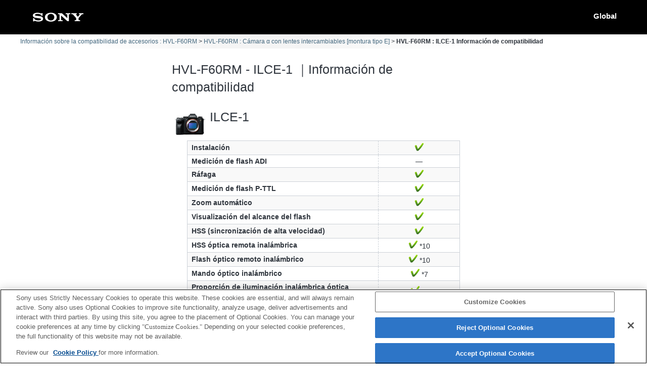

--- FILE ---
content_type: text/html; charset=UTF-8
request_url: https://support.d-imaging.sony.co.jp/www/cscs/accessories/detail.php?value1=HVL-F60RM&value2=ILCE-1&area=gb&lang=es&loc=es_NI
body_size: 9585
content:

<!doctype html>
<html lang="es">
<head>
<meta charset="UTF-8">
<meta name="viewport" content="width=device-width, initial-scale=1.0">
<meta name="keywords" content="Sony, Support, HVL-F60RM, ILCE-1, Información de compatibilidad, Cámara digital con lentes intercambiables α, Accesorios">
<meta name="description" content="Puede comprobar la compatibilidad de los accesorios tales como flashes, tarjetas de memoria, y dispositivos de carga con las cámaras /videocámaras digitales de Sony.">
<meta http-equiv="X-UA-Compatible" content="IE=edge">
<title>HVL-F60RM - ILCE-1｜Información de compatibilidad</title>
<!-- d-imaging.sony.co.jp に対する OneTrust Cookie 同意通知の始点 -->
<script type="text/javascript" src="https://cdn.cookielaw.org/consent/d5d0bcbd-5cc7-4b43-b8eb-7dc234591e6d/OtAutoBlock.js" ></script>
<script src="https://cdn.cookielaw.org/consent/d5d0bcbd-5cc7-4b43-b8eb-7dc234591e6d/otSDKStub.js"  type="text/javascript" charset="UTF-8" data-domain-script="d5d0bcbd-5cc7-4b43-b8eb-7dc234591e6d" ></script>
<script type="text/javascript">
function OptanonWrapper() { }
</script>
<!-- d-imaging.sony.co.jp に対する OneTrust Cookie 同意通知の終点 -->
<link rel="stylesheet" media="all" type="text/css" href="./css/common.css">
<link rel="stylesheet" media="all" type="text/css" href="../common/css/select_language.css">
<link rel="stylesheet" media="all" type="text/css" href="./css/font_global.css">
<link rel="stylesheet" media="all" type="text/css" href="./css/tile.css?ver=2">
<link rel="stylesheet" media="all" type="text/css" href="./css/detail.css">
<link rel="shortcut icon" href="./image/icn_favicon.ico">
<link rel="canonical" href="https://support.d-imaging.sony.co.jp/www/cscs/accessories/compatibility.php?area=gb&lang=es&mdl=HVL-F60RM&cat=3" />
<script src="../common/js/common_func.js"></script>
<link rel="stylesheet" media="all" type="text/css" href="../common/css/lens_selector.css">
<script src="/share/js/jquery.min.js"></script>
<script src="https://assets.adobedtm.com/fd726ea3e9a7/d5e7f957a30f/launch-757c9e128c6b.min.js" async></script>
<script src="/support/enquete/sbi_kuchikomi.js"></script>
<script src="js/detail.js"></script>
<script src="../common/js/c_link.js" type="text/javascript"></script>
<script>
    var lang = "es";
    var lang_ID  = "6";
    var area = "gb";
    var area_ID = "10";
    var cate_ID = "9";
    var model = "HVL-F60RM";
    var product_ID = "7291";
    var rel_cate_ID = "3";    
    var rel_model = "ILCE-1";
    $(function(){
        c_linkDetail('detailOpen', model, rel_model, area, lang);        link_func();
    });
</script>
</head>

<body class="no-js detail_body">

<!-- begin header -->
<header>
	<div id="tmpl_header_wrapper">
		<div id="tmpl_header">
			<h1 id="tmpl_SonyLogo"> <img alt="SONY" src="./image/h1_sonylogo_x2.gif"> </h1>
			<div id="tmpl_siteLogo">Global</div>
		</div>
	</div>
</header>
<!-- end header -->
    
<!-- begin breadcrumbs -->
<nav class="breadcrumbs" aria-label="breadcrumb">
	<ol class="breadcrumbs-inner">
		<li><a href="./?area=gb&lang=es&mdl=HVL-F60RM&loc=es_NI">Información sobre la compatibilidad de accesorios : HVL-F60RM</a></li>
		<li><a href="./compatibility.php?area=gb&lang=es&mdl=HVL-F60RM&cat=3&loc=es_NI">HVL-F60RM : Cámara α con lentes intercambiables [montura tipo E]</a></li>
        <li>HVL-F60RM : ILCE-1 Información de compatibilidad</li>
	</ol>
</nav>
<!-- end breadcrumbs -->
    
<main>
    <h1 class="ttl">
    HVL-F60RM - ILCE-1 ｜Información de compatibilidad    </h1>
    <div id="loading_cnt">
<div class='detail_product_image'> <img class='detail_product' src='../common/product_image/small/ILCE-1.jpg' alt=''> </div><div class='detail_top'> <p class='detail_title'>ILCE-1</p> </div><button class='detail_close'><img src='./image/close.png' alt='close'></button><div class='detail_contents'><table> <tbody><tr> <th>Instalación</th> <td> <img src='./image/compatible.png' alt='OK'> </td> </tr><tr> <th> Medición de flash ADI </th> <td> &mdash; </td> </tr><tr> <th>Ráfaga</th> <td> <img src='./image/compatible.png' alt='OK'> </td> </tr><tr> <th>Medición de flash P-TTL</th> <td> <img src='./image/compatible.png' alt='OK'> </td> </tr><tr> <th>Zoom automático</th> <td> <img src='./image/compatible.png' alt='OK'> </td> </tr><tr> <th>Visualización del alcance del flash</th> <td> <img src='./image/compatible.png' alt='OK'> </td> </tr><tr> <th>HSS (sincronización de alta velocidad)</th> <td> <img src='./image/compatible.png' alt='OK'> </td> </tr><tr> <th>HSS óptica remota inalámbrica</th> <td> <img src='./image/compatible.png' alt='OK'> *10 </td> </tr><tr> <th>Flash óptico remoto inalámbrico</th> <td> <img src='./image/compatible.png' alt='OK'> *10 </td> </tr><tr> <th>Mando óptico inalámbrico</th> <td> <img src='./image/compatible.png' alt='OK'> *7 </td> </tr><tr> <th>Proporción de iluminación inalámbrica óptica (Mando)</th> <td> <img src='./image/compatible.png' alt='OK'> *7 </td> </tr><tr> <th>Proporción de iluminación inalámbrica óptica (Mando a distancia)</th> <td> <img src='./image/compatible.png' alt='OK'> *8 </td> </tr><tr> <th>HSS de radio inalámbrica</th> <td> <img src='./image/compatible.png' alt='OK'> *29 </td> </tr><tr> <th>Receptor de radio inalámbrico</th> <td> <img src='./image/compatible.png' alt='OK'> *29 </td> </tr><tr> <th>Mando de radio inalámbrico</th> <td> <img src='./image/compatible.png' alt='OK'> *30 </td> </tr><tr> <th>Proporción de iluminación inalámbrica de radio (mando a distancia)</th> <td> <img src='./image/compatible.png' alt='OK'> *30 </td> </tr><tr> <th>Proporción de iluminación inalámbrica de radio (receptor)</th> <td> <img src='./image/compatible.png' alt='OK'> *29 </td> </tr><tr> <th>Sincronización lenta</th> <td> <img src='./image/compatible.png' alt='OK'> </td> </tr><tr> <th>Modelaje</th> <td> <img src='./image/compatible.png' alt='OK'> </td> </tr><tr> <th>Destellos múltiples</th> <td> <img src='./image/compatible.png' alt='OK'> </td> </tr><tr> <th>Flash manual</th> <td> <img src='./image/compatible.png' alt='OK'> </td> </tr><tr> <th>Iluminador de autofoco</th> <td> <img src='./image/compatible.png' alt='OK'> </td> </tr><tr> <th>Control del zoom automático optimizado para el tamaño del sensor de imagen</th> <td> <img src='./image/compatible.png' alt='OK'> </td> </tr><tr> <th>Ajuste automático del balance de blancos (WB) con información de temperatura del color</th> <td> <img src='./image/compatible.png' alt='OK'> </td> </tr><tr> <th>Reducción de ojos rojos</th> <td> <img src='./image/compatible.png' alt='OK'> </td> </tr><tr> <th>Compensación de flash</th> <td> <img src='./image/compatible.png' alt='OK'> </td> </tr><tr> <th>Bloqueo de exposición de flash</th> <td> <img src='./image/compatible.png' alt='OK'> </td> </tr><tr> <th>Disparador remoto</th> <td> <img src='./image/compatible.png' alt='OK'> *34,36,49 </td> </tr><tr> <th>Ajustes de flash externo</th> <td> <img src='./image/compatible.png' alt='OK'> *47,48 </td> </tr><tr> <th> Registrar los ajustes de toma con flash </th> <td> &mdash; </td> </tr></tbody> </table> </div><div class='detail_product_notes_flash'><p>*7&nbsp;&nbsp;Es necesario un flash remoto inalámbrico separado.</p><p>*8&nbsp;&nbsp;Es necesario un controlador de flash remoto inalámbrico separado (HVL-F43AM, HVL-F58AM, HVL-F60M o HVL-F43M).</p><p>*10&nbsp;&nbsp;Es necesario un controlador de flash remoto inalámbrico separado (HVL-F20AM, HVL-F43AM, HVL-F58AM, HVL-F60M, HVL-F20M, HVL-F43M o HVL-F32M).</p><p>*29&nbsp;&nbsp;Requiere un flash de radio inalámbrico (se vende por separado) o un mando de radio inalámbrico FA-WRC1M (se vende por separado).</p><p>*30&nbsp;&nbsp;Requiere un flash de radio inalámbrico (se vende por separado) o un receptor de radio inalámbrico FA-WRR1 (se vende por separado).</p><p>*34&nbsp;&nbsp;Requiere un flash de radio inalámbrico (se vende por separado), el mando de radio inalámbrico FA-WRC1M (se vende por separado) o el receptor de radio inalámbrico FA-WRR1 (se vende por separado).</p><p>*36&nbsp;&nbsp;Es necesario un cable de conector de terminal múltiple VMC-MM1 (se vende por separado).</p><p>*47&nbsp;&nbsp;Solo puedes utilizar los [Ajustes flash externo] cuando el flash esté conectado directamente a la cámara. No podrás utilizar esta función al fotografiar con un flash alejado de la cámara que esté conectado mediante un cable.</p><p>*48&nbsp;&nbsp;Compatible al actualizar el software del sistema del flash a la "versión 2.00" o posterior.</p><p>*49&nbsp;&nbsp;No se puede usar cuando el obturador electrónico está habilitado. (En cámaras compatibles con toma múltiple con desplazamiento de píxeles, funciona cuando el obturador electrónico está habilitado solo durante la toma múltiple con desplazamiento de píxeles)</p></div><div class='detail_link'><div class='link_detail product_btn'><div class='link_product_icon'><a href='https://www.sony.com/permalink/product/ILCE-1?locale=es_NI' target='new' class='detail_str'>Producto</a></div></div> </div></div></main>
<!-- begin footer -->
<footer>
	<div id="tmpl_footer_wrapper">
		<div class="tmpl_font_normal" id="tmpl_footer">
			<nav>
				<ul>
										<li id="tmpl_termsOfUse"> <a href="https://www.sony.net/copyright/" target="_blank">Terms of Use</a> </li>
					<li id="tmpl_about"> <a href="https://www.sony.net/SonyInfo/SupportAll/" target="_blank">Contact Us</a> </li>
									</ul>
				<div id="tmpl_copyright">Copyright 2026 Sony Corporation</div>
			</nav>
		</div>
	</div>
</footer>
<!-- end footer -->


</body>
</html>
